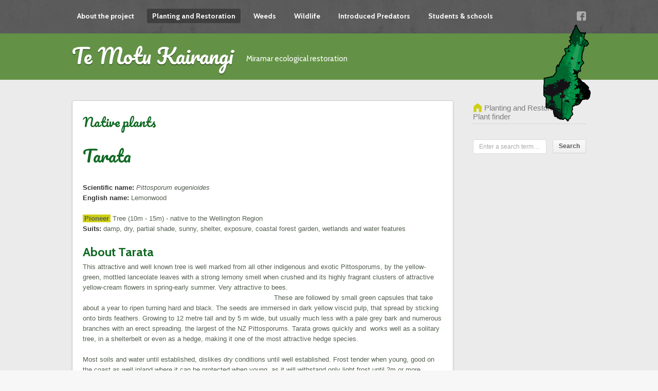

--- FILE ---
content_type: text/html
request_url: http://temotukairangi.co.nz/planting/native-plants/tarata
body_size: 17615
content:
<!DOCTYPE html>
<html lang="en">
<head>
	<!-- Global site tag (gtag.js) - Google Analytics -->
	<script async src="https://www.googletagmanager.com/gtag/js?id=UA-53915731-1"></script>
				<script src="/_themes/temotu/js/ga-cg1.js"></script>
			
	<title>
						Tarata - 
						Te Motu Kairangi - Miramar ecological restoration
			
	</title>
	
	<meta charset="utf-8" />
	<meta name="viewport" content="width=device-width, minimum-scale=1.0, maximum-scale=1.0, user-scalable=no" />
	
	<!-- Stylesheets -->
	<link href="/_themes/temotu/css/flexslider.css" rel="stylesheet">
	<link href="/_themes/temotu/css/tipsy.css" rel="stylesheet">
	<link href="/_themes/temotu/css/temotu.css" rel="stylesheet">
	<link href="/_themes/temotu/css/media.queries.css" rel="stylesheet">
	<link rel="stylesheet" href="/_themes/temotu/js/fancybox/jquery.fancybox.css" type="text/css" media="screen" />
	<link rel="stylesheet" type="text/css" href="http://fonts.googleapis.com/css?family=Pacifico|Cabin:400,700,600,500">
	
	<!-- Javascripts -->
	<script src="/_themes/temotu/js/jquery-1.7.1.min.js"></script>
	<script src="/_themes/temotu/js/html5shiv.js"></script>
	<script src="/_themes/temotu/js/jquery.tipsy.js"></script>
	<script src="/_themes/temotu/js/fancybox/jquery.fancybox.pack.js"></script>
	<script src="/_themes/temotu/js/jquery.mobilemenu.js"></script>
	<script src="/_themes/temotu/js/jquery.infieldlabel.js"></script>
	<script src="/_themes/temotu/js/jquery.quicksand.js"></script>
	<script src="/_themes/temotu/js/jquery.flexslider-min.js"></script>
	<script src="/_themes/temotu/js/advocate.js"></script>
	<!--<script type="text/javascript" src="/_themes/temotu/js/jquery.twitter.js"></script>-->
	<script>
	/**
	* Function that automatically tracks a click on an outbound link in Google Analytics,
	* using the gtags.js. Setting the transport method to 'beacon' lets the hit be sent
	* using 'navigator.sendBeacon' in browser that support it.
	* Please ensure you already have jQuery installed.
	*/
	var trackOutboundLink = function(url) {
	  gtag('event', 'click', {
	    'event_category': 'outbound',
	    'event_label': url,
	    'transport_type': 'beacon',
	    'event_callback': function(){if (target.attr('target') !== '_blank') { document.location = href;}}
	  });
	}
	jQuery(document).ready(function($) {
	   $('a[href^="http"]:not([href*="//' + location.host + '"])').on('click', function(e) {
	            trackOutboundLink($(this).attr("href")); return true;
	        });
	  });
	</script>
	
	<!-- Mailchimp -->
	<link href="//cdn-images.mailchimp.com/embedcode/classic-081711.css" rel="stylesheet" type="text/css">

</head>
<body>
	<div id="fb-root"></div>
	<script>(function(d, s, id) {
	  var js, fjs = d.getElementsByTagName(s)[0];
	  if (d.getElementById(id)) return;
	  js = d.createElement(s); js.id = id;
	  js.src = "//connect.facebook.net/en_GB/sdk.js#xfbml=1&version=v2.0";
	  fjs.parentNode.insertBefore(js, fjs);
	}(document, 'script', 'facebook-jssdk'));</script>

	<header>
		<div class="container">		
			<!-- Start Navigation -->
			<nav>
				
				<ul>
											<li >
						
						<a href="/about-the-project">About the project</a>

												<ul>						<li >
						
						<a href="/about-the-project/goal-progress-history">Goal, progress & history</a>

						
						</li>
											<li >
						
						<a href="/about-the-project/blog">Blog</a>

						
						</li>
											<li >
						
						<a href="/about-the-project/events">Events</a>

						
						</li>
											<li >
						
						<a href="/about-the-project/volunteer">Volunteer</a>

						
						</li>
											<li >
						
						<a href="/about-the-project/neighbourly-help">Neighbourly help</a>

						
						</li>
											<li >
						
						<a href="/about-the-project/local-resources">Local resources</a>

						
						</li>
											<li >
						
						<a href="/about-the-project/contact">Contact us</a>

						
						</li>
					</ul>
						
						</li>
											<li  class="current-menu-item" >
						
						<a href="/planting">Planting and Restoration</a>

												<ul>						<li >
						
						<a href="/planting/why-plant-natives">Why plant natives?</a>

						
						</li>
											<li >
						
						<a href="/planting/why-ecosourcing">Why eco-sourcing?</a>

						
						</li>
											<li  class="current-menu-item" >
						
						<a href="/planting/native-plants">Plant finder</a>

						
						</li>
											<li >
						
						<a href="/planting/best-plant-choices-for">The best native plants for... &gt;</a>

												<ul>						<li >
						
						<a href="/planting/best-plant-choices-for/coastal-forest-garden">a coastal forest garden</a>

						
						</li>
											<li >
						
						<a href="/planting/best-plant-choices-for/coastal-dune-garden">a coastal dune garden</a>

						
						</li>
											<li >
						
						<a href="/planting/best-plant-choices-for/shelter-and-hedges">shelter & hedges</a>

						
						</li>
											<li >
						
						<a href="/planting/best-plant-choices-for/ponds-wetlands-and-water-features">ponds, wetlands & water features</a>

						
						</li>
											<li >
						
						<a href="/planting/best-plant-choices-for/small-gardens-and-balconies">small gardens & balconies</a>

						
						</li>
					</ul>
						
						</li>
											<li >
						
						<a href="/planting/fruit-nectar-calendar">Fruit/Nectar calendar for native wildlife</a>

						
						</li>
											<li >
						
						<a href="/planting/planting-and-care-tips">Planting & care tips</a>

						
						</li>
					</ul>
						
						</li>
											<li >
						
						<a href="/weeding">Weeds </a>

												<ul>						<li >
						
						<a href="/weeding/what-makes-a-weed">What makes a weed?</a>

						
						</li>
											<li >
						
						<a href="/weeding/fake-native-plants-to-avoid">'Fake' native plants to avoid</a>

						
						</li>
											<li >
						
						<a href="/weeding/weeds">Weed finder</a>

						
						</li>
					</ul>
						
						</li>
											<li >
						
						<a href="/wildlife">Wildlife</a>

												<ul>						<li >
						
						<a href="/wildlife/lizards">Lizards</a>

						
						</li>
											<li >
						
						<a href="/wildlife/birds">Birds &gt;</a>

												<ul>						<li >
						
						<a href="/wildlife/birds/kereru">Kererū (Hemiphaga novaeseelandiae)</a>

						
						</li>
											<li >
						
						<a href="/wildlife/birds/little-blue-penguins">Little blue penguins</a>

						
						</li>
					</ul>
						
						</li>
											<li >
						
						<a href="/wildlife/butterflies-and-moths">Butterflies, moths and native bees</a>

						
						</li>
											<li >
						
						<a href="/wildlife/native-bees-and-wasps">Peripatus, spiders and other invertebrates.</a>

						
						</li>
					</ul>
						
						</li>
											<li >
						
						<a href="/pests">Introduced Predators</a>

												<ul>						<li >
						
						<a href="/pests/mammalian-pest-control">Mammalian predator control</a>

						
						</li>
											<li >
						
						<a href="/pests/cats-and-dogs">Cats & dogs</a>

						
						</li>
											<li >
						
						<a href="/pests/non-native-birds">Non-native birds</a>

						
						</li>
											<li >
						
						<a href="/pests/wasps">Wasps</a>

						
						</li>
					</ul>
						
						</li>
											<li >
						
						<a href="/kids-and-schools">Students & schools</a>

												<ul>						<li >
						
						<a href="/kids-and-schools/build-your-own-tracking-tunnel">Build your own weta hotel and motel</a>

						
						</li>
											<li >
						
						<a href="/kids-and-schools/school-resources">School resources &gt;</a>

												<ul>						<li >
						
						<a href="/kids-and-schools/school-resources/invite-us-over">Invite us over</a>

						
						</li>
											<li >
						
						<a href="/kids-and-schools/school-resources/5-great-eco-restoration-activities-for-kids">5 great eco-restoration activities for kids</a>

						
						</li>
					</ul>
						
						</li>
					</ul>
						
						</li>
					

				</ul>
			</nav>
			<!-- End Navigation -->
			
			<!-- Start Social  -->
			<aside>
				<ul class="social icon">
					<li><a href="https://www.facebook.com/TeMotuKairangi" target="_blank" title="Facebook">v</a></li>
				</ul>
			</aside>
			<!-- End Social  -->
		</div>		
	</header>

	

	<section class="page_heading ">
		
		<div class="logo container">
			<div class="logo-wrapper"><img src="/_themes/temotu/img/logo.png" alt="logo" class="logo-img"/></div>
			<div style="clear: both;"></div>
			<a href="/">Te Motu Kairangi</a>			
			<span class="tagline">Miramar ecological restoration</span>
		</div>
	</section>

	<div  class="page_wrapper">
		<section class="container">

			<!-- start page content -->

			<script>
	$(document).ready(function() {
	    $('.fancybox').fancybox({
		    helpers : {
		        title: {
		            type: 'inside'
		        }
		    }
		});
	});
</script>

<div id="plant" class="page with_sidebar">
	<div class="post">
		
		<h2><a href="/planting/native-plants">Native plants</a></h2>

		<article>
			<h1>Tarata</h1>

			<div class="img-wrapper">

				
				
			</div>
			<div class="cleartarget"></div>

			<p><b>Scientific name:</b> <em>Pittosporum eugenioides</em><br/>
								 <b>English name:</b> Lemonwood<br/>							</p>
			<p><span class="highlighted">Pioneer</span> 
				Tree
																					(10m - 15m)															
			 - native to the Wellington Region <br/>
			<b>Suits:</b> damp, dry, partial shade, sunny, shelter, exposure, coastal forest garden, wetlands and water features</p>
			
							<h3>About Tarata</h3>
				<p>This attractive and well known tree is well marked from all other indigenous and exotic Pittosporums, by the yellow-green, mottled lanceolate leaves with a strong lemony smell when crushed and its highly fragrant clusters of attractive yellow-cream flowers in spring-early summer. Very attractive to bees.&nbsp; &nbsp;&nbsp;&nbsp;&nbsp;&nbsp;&nbsp;&nbsp;&nbsp;&nbsp;&nbsp;&nbsp;&nbsp;&nbsp;&nbsp;&nbsp;&nbsp;&nbsp;&nbsp;&nbsp;&nbsp;&nbsp;&nbsp;&nbsp;&nbsp;&nbsp;&nbsp;&nbsp;&nbsp;&nbsp;&nbsp;&nbsp;&nbsp;&nbsp;&nbsp;&nbsp;&nbsp;&nbsp;&nbsp;&nbsp;&nbsp;&nbsp;&nbsp;&nbsp;&nbsp;&nbsp;&nbsp;&nbsp;&nbsp;&nbsp;&nbsp;&nbsp;&nbsp;&nbsp;&nbsp;&nbsp;&nbsp;&nbsp;&nbsp;&nbsp;&nbsp;&nbsp;&nbsp;&nbsp;&nbsp;&nbsp;&nbsp;&nbsp;&nbsp;&nbsp;&nbsp;&nbsp;&nbsp;&nbsp;&nbsp;&nbsp;&nbsp;&nbsp;&nbsp;&nbsp;&nbsp;&nbsp;&nbsp;&nbsp;&nbsp;&nbsp;&nbsp;&nbsp;&nbsp;&nbsp;&nbsp;&nbsp;&nbsp; These are followed by small green capsules that take about a year to ripen turning hard and black. The seeds are immersed in dark yellow viscid pulp, that spread by sticking onto birds feathers. Growing to 12 metre tall and by 5&nbsp;m wide, but usually much less with a pale grey bark and numerous branches with an erect spreading. the largest of the NZ Pittosporums. Tarata grows quickly and&nbsp; works well as a solitary tree, in a shelterbelt or even as a hedge, making it one of the most attractive hedge species.</p>

<p>Most soils and water until established, dislikes dry conditions until well established. Frost tender when young, good on the coast as well inland where it can be protected when young, as it will withstand only light frost until 2m or more. Tarata proves more vigorous in moist coastal air with regular water. On the immediate coast it is an excellent problem solver for windy conditions and salt air. IN the wild its a common tree of regenerating and mature forest in coastal to montane situations.</p>

<p>A great tree for every garden.</p>
			
							<h3>Provides for birds</h3>

				<table summary="Colours" class="birdfood key">
				    <thead>
				        <tr>
				            <th>&nbsp;</th>
				            <th>Nectar</th>
				            <th>Fruit</th>
				            <th>Seeds</th>
				        </tr>
				    </thead> 
				    <tbody>
				        <tr>
				            <th>Key</th>
				            <td class="bf-n">.</td>
				            <td class="bf-f">.</td>
				            <td class="bf-s">.</td>
				        </tr>
				    </tbody>
				</table>
				<br/>
				<div class="table-wrapper">
					<table summary="Calendar of nectar, seeds and fruit" class="birdfood">
					    <thead>
					        <tr>
					            <th>Jan</th>
					            <th>Feb</th>
					            <th>Mar</th>
					            <th>Apr</th>
					            <th>May</th>
					            <th>Jun</th>
					            <th>Jul</th>
					            <th>Aug</th>
					            <th>Sep</th>
					            <th>Oct</th>
					            <th>Nov</th>
					            <th>Dec</th>
					        </tr>
					    </thead> 
					    <tbody>
					        <tr>
					            <td class= "bf-">&nbsp;</td><td class= "bf-">&nbsp;</td><td class= "bf-fs">&nbsp;</td><td class= "bf-fs">&nbsp;</td><td class= "bf-fs">&nbsp;</td><td class= "bf-fs">&nbsp;</td><td class= "bf-">&nbsp;</td><td class= "bf-">&nbsp;</td><td class= "bf-">&nbsp;</td><td class= "bf-n">&nbsp;</td><td class= "bf-n">&nbsp;</td><td class= "bf-n">&nbsp;</td>
					        </tr>
					    </tbody>
					</table>
				</div>
				
				<div class="clear"/>
				<p>Read more about <a href="/wildlife/birds">gardening for birds</a> or see full <a href="/planting/fruit-nectar-calendar">nectar calendar</a>.</p>
													<p><a href="http://www.nzpcn.org.nz/flora_details.aspx?ID=1135" alt="Details on New Zealand Plant Conservation Network Website" class="button green">More detail<br/> NZPCN.org.nz</a></p>
					
		</article>
	</div>

</div>
<!-- Start Sidebar -->
<aside>
	
	<div id="sidebar">

		
				
			
		<div class="widget">
		
		 
			
			
				
					<h5><a href="/"><span class="icon general">m</span></a>
								                  <a href="/planting">Planting and Restoration</a><br/>
			            			                  <a href="/planting/native-plants">Plant finder</a><br/>
			            
					</h5>

					<nav class="sub-nav">
						<div class="recent_posts">
							<ul>
							
							</ul>
						</div>
					</nav>

				
			 

		

		</div>
	

					
		
		<div class="widget widget_search" id="search-2">
			<p>	
				<label for="s">Enter a search term&#8230;</label>
		        <input type="text" id="s" class="text_field" name="s" value="">
				<input type="submit" value="Search" id="searchsubmit" name="searchsubmit" class="button white">
			</p>
		</div>

		<div class="widget">
			
		</div>	
	</div>
</aside>
<!-- End Sidebar --> 
			
			<!-- end page content -->

		</section>
	</div>

	<footer>
		<div class="container">
			<div class="widget one_fourth">
				<h2 class="logo"><a href="/">Te Motu Kairangi</a></h2>
				<p><a href="/">Miramar ecological restoration</a></p>
									<div class="fb-like-box" data-href="https://www.facebook.com/TeMotuKairangi" data-width="235" data-height="90" data-colorscheme="light" data-show-faces="false" data-header="false" data-stream="false" data-show-border="false"></div>
							</div>
			<div class="widget one_fourth">
				<h5>Recieve our newsletters</h5>
								
				<!-- Begin MailChimp Signup Form -->
<div id="mc_embed_signup">
<form action="//temotukairangi.us8.list-manage.com/subscribe/post?u=50b13fbc1666e3f67d03e95fa&amp;id=e2ccd61de5" method="post" id="mc-embedded-subscribe-form" name="mc-embedded-subscribe-form" class="validate" target="_blank" novalidate>
<div class="mc-field-group">
	<label for="mce-EMAIL">Email address*
</label>
	<input type="email" value="" name="EMAIL" class="required email" id="mce-EMAIL">
</div>
<div class="mc-field-group">
	<label for="mce-FNAME">First name </label>
	<input type="text" value="" name="FNAME" class="" id="mce-FNAME">
</div>
<div class="mc-field-group">
	<label for="mce-LNAME">Last name </label>
	<input type="text" value="" name="LNAME" class="" id="mce-LNAME">
</div>
	<div id="mce-responses" class="clear">
		<div class="response" id="mce-error-response" style="display:none"></div>
		<div class="response" id="mce-success-response" style="display:none"></div>
	</div>    <!-- real people should not fill this in and expect good things - do not remove this or risk form bot signups-->
    <div style="position: absolute; left: -5000px;"><input type="text" name="b_50b13fbc1666e3f67d03e95fa_e2ccd61de5" tabindex="-1" value=""></div>
    <div class="clear"><input type="submit" value="Subscribe" name="subscribe" id="mc-embedded-subscribe" class="button"></div>
</form>
</div>
<script type='text/javascript' src='//s3.amazonaws.com/downloads.mailchimp.com/js/mc-validate.js'></script>
<script type='text/javascript'>
(function($) {
window.fnames = new Array(); window.ftypes = new Array();fnames[0]='EMAIL';ftypes[0]='email';fnames[1]='FNAME';ftypes[1]='text';fnames[2]='LNAME';ftypes[2]='text';
}(jQuery));
var $mcj = jQuery.noConflict(true);
</script>
<!--End mc_embed_signup-->

			</div>
			<div class="widget one_fourth">
				<h5>Location</h5>
				<div class="location_widget">
					<p><span class="icon general">h</span> <a href="/about-the-project/contact">Contact us</a></p>
					<p>
						Miramar Peninsula <br/>
						Wellington <br/>
						New Zealand
					</p>
				</div>
				
			</div>
			<div class="widget one_fourth column_last">
				<h5>Final thought</h5>
				<p>Help birds spread native seeds, not weeds.</p>
				
			</div>
			<div class="copy">
				<p>This website was made by <a href="https://www.linkedin.com/in/lauren-schaer/"); return false;">Lauren Schaer</a>.</p>
			</div>
		</div>
	</footer>
	
</body>
</html>

--- FILE ---
content_type: text/css
request_url: http://temotukairangi.co.nz/_themes/temotu/css/temotu.css
body_size: 47983
content:

/*-----------------------------------------------------------------------------------

	Theme Name: Advoacte
	Author: Two2Twelve Themes
	Author URI: http://themes.two2twelve.com
	Version: 1.1
	
	Stylesheet: Base

	0.	CSS Reset 
	1.	Global (body, page sructure, common classes)
	2.  Header and Navigation
	3.  Homepage
	4.  Blog
	5.  Gallery
	6.  Contact
	7.  Donate
	8.  Widgets
	9.  Footer
	10. Typography
	11. Buttons
	12. Lists
	13. Forms
	14. Icons
	15. Events List
	16. Event Description
	17. About

---------------------------------------------*/
* { margin: 0; padding: 0; }

/* -------------- layout ------------------------------*/
.margin-bottom {
	margin-bottom: 30px;
}
div#related {
	margin-top: 30px;
}

/* Images */
img.fig {
	margin-bottom: -6px !important;
}
div.edited figure img {
	margin-bottom: -6px !important;
}
figure { 
	display: table; 
	text-align: center;
	margin: 0px auto;
	margin-bottom: 20px;
}
figcaption { 
	display: table-caption; 
	caption-side: bottom; 
	background-color: #ced012;
	padding: 8px;
	-webkit-border-radius: 3px;
	-moz-border-radius: 3px;
	border-radius: 3px;
}


.float-right {
	float: right;
}
.float-left {
	float: left;
}
/*--------------------------------------------
1. Global
---------------------------------------------*/
body {
	font-size: 13px;
	font-family: "Helvetica Neue", helvetica, sans-serif;
	background: #f7f7f7;
	color: #556052;
}
body ul {
	list-style: none;
}
hr {
	margin : 1em 0;
}
article ul {
	list-style: disc outside none;
	color: #556052;
	margin-left: 5px;
    margin-right: 0px;
    padding-left: 10px;
    padding-right: 0px;
    line-height: 20px;
	margin-bottom: 20px;
}
article p {
	margin-bottom: 20px;
}
.fig-credit {
	font-size: 10px;
	float: right;
}




.container {
	width: 1000px;
	margin: 0 auto;
}
	.container .page {
		border: 1px solid #c8c9c9;
		-webkit-border-radius: 4px;
		-moz-border-radius: 4px;
		border-radius: 4px;
		-webkit-box-shadow: 0px 3px 4px rgba(0,0,0,0.08);
		-moz-box-shadow: 0px 3px 4px rgba(0,0,0,0.08);
		box-shadow: 0px 3px 4px rgba(0,0,0,0.08);
		background: #fff;
		padding: 20px;
		overflow: hidden;
	}
section.page_heading {
	background: #639246;
	width: 100%;
	height: 90px;
}
	section.page_heading.home {
		position: absolute;
		top: 65px;
		height: 360px;
	}
	section.page_heading .logo {
		padding-top: 8px;
		/*overflow: hidden;*/
	}
		section.page_heading .logo a {
			font-size: 40px;
			font-family: 'Pacifico';
			text-shadow: 0px 2px rgba(0,0,0,0.36);
			color: #fff;
			text-decoration: none;
			float: left;
			margin-right: 25px;
		}
		section.page_heading .logo .tagline {
			font-family: 'Cabin';
			font-size: 15px;
			color: #fff;
			display: inline-block;
			margin-top: 32px;
		}
/* Page Layouts */
div.page_wrapper {
	background: #ebebeb;
	padding: 40px 0px 40px 0px;
	overflow: hidden;
}
	div.page_wrapper .with_sidebar {
		width: 700px;
		float: left;
	}
	div.page_wrapper aside {
		float: right;
		width: 220px;
	}
	/* Sub Heading */
	div.sub_heading,
	div.box_heading {
		text-align: center;
		position: relative;
		margin-bottom: 30px;
	}
	div.box_heading { text-align: left; }
		div.sub_heading h2,
		div.box_heading h2 {
			position: relative;
			z-index: 2;
			background: #fff;
			display: inline;
			padding: 0px 15px 0px 15px;
		}
		div.box_heading h2 { padding-left: 0px; }
		div.sub_heading span.line,
		div.box_heading span.line {
			background: #f1eeea;
			display: block;
			height: 3px;
			width: 100%;
			position: absolute;
			z-index: 1;
			top: 25px;
		}
/*--------------------------------------------
2. Header and Navigation
---------------------------------------------*/
header {
	background: url('/_themes/temotu/img/header.png') repeat-x;
	height: 65px;
}
	header .select-menu { display: none; }
	header nav {
		float: left;
		height: 65px;
	}
		header nav ul {
			list-style: none;
			padding-top: 22px;
		}
			header nav ul li {
				float: left;
				margin-right: 15px;
				position: relative;
			}
				header nav ul li a {
					font-family: 'Cabin', sans-serif;
					color: #fff;
					text-decoration: none;
					font-size: 14px;
					font-weight: bold;
					padding: 5px 10px 5px 10px;
					-webkit-border-radius: 3px;
					-moz-border-radius: 3px;
					border-radius: 3px;
				}
				header nav ul li a:hover { background: rgba(0,0,0,0.15); }
				header nav ul li.current-menu-item > a { background: rgba(0,0,0,0.30); }
		/* Sub Nav */
		header nav ul li ul{
			list-style: none;
			position: absolute;
			z-index: 999999;
			top: 20px;
			left: 0;
			width: 160px;
			text-align: left;
			border-top: none;
			padding: 23px 0px 5px 0px;
			display: none;
			margin: 0;
		}
			header nav ul li ul li {
				display: block;
				width: 100%;
				margin-bottom: 0px;
				padding-bottom: 0px;
				padding: 2px 15px 2px 15px;
				background: #000;
				background: rgba(0,0,0,0.85);
			}
			header nav ul li ul li a{
				display: block;
				padding: 8px 0px 8px 0px;
				font-size: 12px;
				font-weight: normal;
				color: #fff;
				font-family: "Helvetica Neue", helvetica, sans-serif;
				-webkit-border-radius: 0px;
				-moz-border-radius: 0px;
				border-radius: 0px;
			}
			header nav ul li ul li.current-menu-item > a,
			header nav ul li ul li.current-menu-item ul li.current-menu-item > a {
				background: none;
				border-top: none;
				border-left: none;
				border-right: none;
				border-color: #ddd;
				box-shadow: none;
				color: #c0c0c0;
			}
				header nav ul li ul li a:hover {
					background: none;
					text-decoration: underline;
				}
		header nav ul li ul li ul {
			left: 190px;
			top: 0;
			padding-top: 0;
			display: none;
		}
	header aside {
		float: right;
		padding-top: 22px;
	}
	header nav select {
		float: right;
		margin: 17px 10px 0px 0px;
	  -webkit-appearance: button;
	  -webkit-border-radius: 2px;
	  -webkit-padding-end: 20px;
	  -webkit-padding-start: 2px;
	  -webkit-user-select: none;
	  background-image: url("/_themes/temotu/img/select-arrow.png"), 
	  -webkit-linear-gradient(#FAFAFA, #F4F4F4 40%, #E5E5E5);
	  background-position: center right;
	  background-repeat: no-repeat;
	  border: 1px solid #ccc;
	  color: #555;
		font-size: 13px;
	  padding: 3px 3px 3px 5px;
		width: 115px;
		-webkit-border-radius: 3px;
		-moz-border-radius: 3px;
		border-radius: 3px;
	}

/*--------------------------------------------
3. Homepage
---------------------------------------------*/
div#home { padding-top: 0; }
	div#home .page {
		position: relative;
		z-index: 2;
		margin-top: 90px;
	}
div.flexslider-container {
	margin-bottom: 15px;
	position: relative;
}
	.flexslider b { color: #fff; }
	/* Direction Nav */
	.flex-direction-nav {  }
	.flex-direction-nav li a { 
		font-family: "FoundationIconsGeneralEnclosed"; 
		width: auto; height: auto; 
		font-size: 35px;
		color: #000;
		color: rgba(0,0,0,0.8);
		text-shadow: 0px 0px rgba(255,255,255,0.15);
		text-decoration: none;
	  top: 40%; text-indent: 0px;
		-moz-transition: all 0.3s ease-in-out 0s;
		opacity: 0;
		filter: alpha(opacity=0);
	}
	.flex-direction-nav li .next { right: -25px; }
	div.flexslider-container:hover .flex-direction-nav li .next{ right: 25px; }
	.flex-direction-nav li .prev { left: -25px; }
	div.flexslider-container:hover .flex-direction-nav li .prev{ left: 25px; }
	div.flexslider-container:hover .flex-direction-nav li .next,
	div.flexslider-container:hover .flex-direction-nav li .prev {
		opacity: 0.7 !important;
		filter: alpha(opacity=70) !important;
	}
	div.flexslider-container:hover .flex-direction-nav li .next:hover,
	div.flexslider-container:hover .flex-direction-nav li .prev:hover {
		opacity: 1 !important;
	}
	.flex-caption { background: rgba(0,0,0,0.6); }
	span.color {
		color: #db9a6a;
	}
	div#revolution_wrap {
		overflow: hidden;
	}
	div#description {
		float: left;
		width: 330px;
		padding-right: 30px;
	}
		div#description h3,
		div#description p { margin-bottom: 15px; }
	div#actions {
		float: right;
		width: 555px;	
	}
		div#actions span.icon {
			margin-right: 12px;
			font-size: 28px;
			float: left;
		}
		div#actions .box_heading { margin-bottom: 10px; }
		div#actions h4 { padding-top: 10px; }
		div#actions .one_half { margin-bottom: 15px; }
	/* Donate Button */
	div.framed_box {
		overflow: hidden;
		padding: 20px 15px 20px 15px;
		border: 1px solid #e5e5e5;
		background: #f8f8f6;
		-webkit-border-radius: 4px;
		-moz-border-radius: 4px;
		border-radius: 4px;
		position: relative;
	}
	div#help { margin-bottom: 30px; }
	div#help span.icon {
		margin-right: 15px;
		font-size: 38px;
		margin-top: -5px;
		float: left;
	}
	div#help .text {
		margin-left: 60px;
	}
		div#help .text h3 { margin-bottom: 5px; }
	div#help .donate_button {
		position: absolute;
		right: 20px;
		top: 20px;
	}
	/* 3 Columns */
	div#items {
		clear: both;
		overflow: hidden;
	}
		div#items div.box_heading {
			margin-bottom: 15px;
		}
		div#items h5 {
			margin-bottom: 5px;
			font-weight: bold;
		}
		div#items .one_third { margin-bottom: 0; }
	/* News */
	div.events ul { list-style: none }
	div.news ul li {
		margin-bottom: 15px;
		padding-bottom: 15px;
		border-bottom: 1px solid #e1e1e1;
	}
	div.news ul li:last-child {
		border-bottom: none;
	}
	/* Events */
	div.events ul { list-style: none; }
		div.events ul li {
			padding-bottom: 10px;
			border-bottom: 1px solid #e1e1e1;
			margin-bottom: 10px;
		}
		div.events ul li .date {
			width: 40px;
			height: 33px;
			padding-top: 7px;
			background: #ced012;
			color: #fff;
			-webkit-border-radius: 5px;
			-moz-border-radius: 5px;
			border-radius: 5px;
			text-align: center;
			margin-right: 10px;	
			font-size: 12px;	
			float: left;
			font-family: 'Cabin';
			line-height: 13px;
		}
			div.events ul li .date span {
				font-size: 18px;
				font-weight: bold;	
			}
		div.events ul li .details {
			margin-left: 50px;
		}
			div.events ul li .details a{
				display: block;
				color: #413b31;
			}
	/* Sponsors */
	div#sponsors ul {
		overflow: hidden;
		background: #f9f9f9;
		border: 1px solid #e1e1e1;
		-webkit-border-radius: 3px;
		-moz-border-radius: 3px;
		border-radius: 3px;
	}
		div#sponsors ul li {
			display: inline;
			float: left;
			padding: 5px 8px 5px 9px;
			border-right: 1px solid #e1e1e1;
			border-bottom: 1px solid #e1e1e1;
		}
			div#sponsors ul li img {
				margin: 0;
			}
		div#sponsors ul li.last {
			border-right: none;
		}
		div#sponsors ul li.bottom {
			border-bottom: none;
		}
/*--------------------------------------------
4. Blog
---------------------------------------------*/
div.post {
	overflow: hidden;
	margin-bottom: 40px;
}	
	div.post h3 {
		margin-bottom: 5px;	
	}
		div.post h3 a {
			text-decoration: none;
		}	
		div.post h3 a:hover { text-decoration: underline; }
	div.post .meta {
		font-size: 12px;
		color: #a3a3a3;
		line-height: 18px;
		margin-bottom: 15px;
	}
	div.post .meta a { color: #a3a3a3; }
	div.post .meta a:hover { text-decoration: none; }
	div.post .meta .icon {
		font-size: 11px;
		color: #a3a3a3;
		padding-right: 4px;
		position: relative;
		top: -1px;
	}
	div.post .meta span.date,
	div.post .meta span.comments { margin-right: 15px; }
		div.post span a {
			text-decoration: none;
		}
		div.post span a:hover {
			color: #0f0f0f;
		}		
	div#search-2 {
		overflow: hidden;
	}	
	div#search-2 #s {
		float: left;
		width: 55%;
	}
	div#search-2 #searchsubmit {
		float: right;
	}
					
/* Comments */
div#comments {
	clear: both;
}
div#comments h4 { margin-bottom: 15px; }
div#comments ol {
	list-style: none;
}
	div#comments ol li { overflow: hidden; }
	div#comments ol li img {
		float: left;
		width: 62px;
		background: #F5F5F5;
		border: 1px solid #dbdbdb;
		-webkit-border-radius: 6px;
		-moz-border-radius: 6px;
		border-radius: 6px;

	}
	div#comments ol li .comment {
		margin-left: 80px;
	}
	div#comments ol li .comment,
	div#comments #commentform {
		padding: 20px 20px 20px 20px;
		background: #f3f3f3;
		border-radius: 5px;
		-moz-border-radius: 5px;
		-webkit-border-radius: 5px;	
		margin-bottom: 27px;
		position: relative;
	}
		div#comments ol li .comment h5,
		div#comments ol li .comment h5 a {
			margin-bottom: 15px;
			font-size: 14px;
			color: #444;
			text-decoration: none;
			font-family: "Helvetica Neue", helvetica, sans-serif;
			font-weight: bold;
		}
			div#comments ol li .comment h5 a:hover { text-decoration: underline; }
		div#comments ol li .comment span.date {
			position: absolute;
			top: 22px;
			right: 20px;
			font-size: 11px;
			color: #868686;
			font-weight: normal;
		}	
		div#comments ol li .comment p {
			color: #676767;
			margin-bottom: 10px;
		}
		div#comments ol li .comment a.comment-reply-link {
			display: block;
			text-align: right;
			font-size: 12px;
			text-decoration: underline;
			color: #555;
			font-weight: bold;
		}
			div#comments ol li .comment a.comment-reply-link:hover { text-decoration: none; }
div#comments ol li ol.children {		
	margin-left: 80px;
}
	div#comments ol li ol.children li ol.children{	
		margin-left: 80px;
	}
		div#comments ol li ol.children li ol.children li ol.children{	
			margin-left: 80px;
		}
/* Comment Form */
div#comments #commentform {
}
	div#comments #commentform a { color: #A3A3A3; }
		div#comments #commentform a:hover { text-decoration: none; }
	div#comments #commentform p.comment-notes { display: none; }
	div#comments #commentform .required{ display: none; }
	div#comments #commentform label {
		font-size: 13px;
		color: #999;
		display: block;
		margin-bottom: 8px;
		left: 10px !important;
	}
	div#comments #commentform #email,
	div#comments #commentform #author,
	div#comments #commentform #url,
	div#comments #commentform #comment {
		padding: 8px;
		width: 237px;
		border: 1px solid #ccc;
		border-radius: 6px;
		-moz-border-radius: 6px;
		-webkit-border-radius: 6px;
		color: #444;
		font-size: 13px;
	}
	div#comments #commentform #comment {
		width: 98%; 
		height: 120px; 
		color: #444; 
		font-family: "Helvetica Neue", helvetica, sans-serif; 
		font-size: 13px;
	}
		div#comments #commentform input:focus{
			box-shadow: inset 0px 0px 4px #ccc;
			outline: none;
		}
	div#comments #commentform p {
		margin-bottom: 10px;
	}
		div#comments #commentform p.form-submit { margin: 0; }
	div#comments #commentform #submit {
		margin: 10px 0px 0px 0px;
	}
/* Pagination */
div.pagination a {
	font-size: 12px;
}
	div.pagination a:hover { text-decoration: none; }
/*--------------------------------------------
5. Gallery
---------------------------------------------*/
div#gallery ul.gallery_thumbnails { overflow: hidden; width: 1020px; }
div#gallery.with_sidebar ul.gallery_thumbnails { overflow: hidden; width: 710px; }
div#gallery ul.gallery_thumbnails li {
	float: left;
	display: block;
	position: relative;
}
	div#gallery ul.gallery_thumbnails li a{ display: block; position: relative; }
div#gallery ul.gallery_thumbnails li {
	margin-right: 10px;
	margin-bottom: 7px;
}	
	/* 2 Columns */
		div#gallery ul.gallery_thumbnails.two_column li img {
			width: 470px;
			height: 332px;
		}
	/* 3 Columns */
		div#gallery ul.gallery_thumbnails.three_column li img {
			width: 310px;
			height: 219px;
		}
	/* 4 Columns */
		div#gallery ul.gallery_thumbnails.four_column li img {
			width: 230px;
			height: 162px;
		}
	/* 2 Columns Sidebar */
	div#gallery.with_sidebar ul.gallery_thumbnails.two_column li img {
		width: 345px;
		height: 244px;
	}
	/* 3 Columns Sidebar */
	div#gallery.with_sidebar ul.gallery_thumbnails.three_column li img {
		width: 226px;
		height: 160px;
	}
	/* 4 Columns Sidebar */
	div#gallery.with_sidebar ul.gallery_thumbnails.four_column li img {
		width: 167px;
		height: 118px;
	}
div#gallery ul.gallery_thumbnails.two_column li.last,		
div#gallery ul.gallery_thumbnails.three_column li.last,
div#gallery ul.gallery_thumbnails.four_column li.last { 
	margin-right: 0;
}
/* Gallery Filters */
ul.filter_list {
	list-style: none;
	overflow: hidden;
	margin-bottom: 25px;
}
	ul.filter_list li {
		float: left;
		margin-right: 10px;
	}
		ul.filter_list li a {
			text-decoration: none;
			padding: 3px 8px 3px 8px;
			-webkit-border-radius: 3px;
			-moz-border-radius: 3px;
			border-radius: 3px;
			border: 1px solid transparent;
			display: block;
			font-size: 12px;
			color: #999;
			-webkit-transition:color 0.2s ease-in;  
	    -moz-transition:color 0.2s ease-in;  
	    -o-transition:color 0.2s ease-in;  
	    transition:color 0.2s ease-in;
		}
			ul.filter_list li a:hover { color: #444; }
		ul.filter_list li.current a {
			background: #f7f7f7;
			border: 1px solid #dadada;
			font-weight: bold;
		}
/* Gallery Hover */
ul li div.hover{
	background: #333 url('../images/zoom.png') no-repeat center center;
	background: rgba(0,0,0,0.6) url('../images/zoom.png') no-repeat center center;
	position: absolute;
	top: 0px;
	left: 0px;
	width: 100%;
	height: 99%;
	display: none;
	cursor: pointer;
}
	ul li.video div.hover { 
		background: #333 url('../images/play.png') no-repeat center center;
		background: rgba(0,0,0,0.6) url('../images/play.png') no-repeat center center;
	}
/*--------------------------------------------
6. Contact
---------------------------------------------*/
div#contact input,
div#contact select,
div#contact textarea { background: #f9f9f9; }
div#contact input:focus,
div#contact select:focus,
div#contact textarea:focus { background: #fff; }
div#contact p { margin-bottom: 25px; }
	div#contact div.row {
		overflow: hidden;
		clear: both;
		width: 715px;
	}
		div#contact div.row input,
		div#contact div.row select { width: 315px; }
		div#contact div.row p {
			width: 340px;
			float: left;
			margin-right: 15px;
		}
		div#contact div.row select { width: 340px; }
		div#contact textarea { width: 96%; height: 200px; } 
		div#contact .button { float: right; }
	div#contact .error {
		border-color: #E01C46;
	}
	div#contact .validation,
	div#contact .success {
		font-size: 12px;
		margin-bottom: 20px;
	}
		div#contact .validation p  { color: #e01c46; }
		div#contact .success p	    { color: #65cf82; }
	div#location {
		clear: both;
		overflow: hidden;
	}
	div#location div.map {
		clear: both;
		overflow: hidden;
		float: left;
		width: 438px;
		height: 194px;
		padding: 5px;
		background: #f4f3ed;
		border-radius: 6px;
		-moz-border-radius: 6px;
		-webkit-border-radius: 6px;
		margin-right: 30px;
	}	
	div#location .icon {
		font-size: 13px;
		padding-right: 4px;
	}
	div#location div.one_fourth h4{
		margin-bottom: 15px;
	}
		div#location div.one_fourth p {
			margin-bottom: 15px;
		}
/*--------------------------------------------
7. Donate
---------------------------------------------*/
div#donate h1 {
	margin-bottom: 26px;
}
div#donate .framed_box {
	overflow: hidden;
	padding: 15px 0 0px 30px;
	text-align: center;
}
		div#donate .framed_box span {
			color: #777;
			font-size: 15px;
		}
		div#donate .framed_box h3 {
			font-size: 50px;
		}
		div#donate .framed_box div {
			border-right: 1px solid #ddd;
			-webkit-box-sizing: border-box; /* Safari/Chrome, other WebKit */
			-moz-box-sizing: border-box;    /* Firefox, other Gecko */
			box-sizing: border-box;
			margin-right: 0;
			margin-right: 4%;
			padding-right: 4%;
			margin-bottom: 20px;
		}
		div#donate .framed_box div:last-child { border: none; }
div#donation_level {
	margin-top: 40px;		
}		
div#donation_level div.box_heading {
	margin-bottom: 18px;
}
	div#donation_level p {
		float: left;
		width: 168px;
	}
	div#donation_level ul.amount {
		float: right;
		overflow: hidden;
		margin-bottom: 40px;
	}
		div#donation_level ul.amount li {
			display: inline;
			float: left;
		}
		div#donation_level ul.amount li a {
			text-decoration: none;
			display: block;
			width: 77px;
			height: 60px;
			border: 4px solid #fff;
			color: #fff;
			margin-right: 15px;
			font-size: 15px;
			text-align: center;
			padding-top: 10px;				
			-webkit-border-radius: 8px;
			-moz-border-radius: 8px;
			border-radius: 8px;
			text-shadow: 0px 1px #555;
		}
		div#donation_level ul.amount li a h3 {
			color: #fff;
		}
		div#donation_level ul.amount li a:hover {
			border: 4px solid #d3d3d3;
		}
		div#donation_level ul.amount li a.color_1 {
			background: #8a9848;
		}
		div#donation_level ul.amount li a.color_2 {
			background: #c7a848;
		}
		div#donation_level ul.amount li a.color_3 {
			background: #d17938;
		}
		div#donation_level ul.amount li a.color_4 {
			background: #826a43;
		}
		div#donation_level ul.amount li a.color_5 {
			background: #48987f;
		}
div#donate div#actions { width: auto; }
/*--------------------------------------------
8. Widgets
---------------------------------------------*/
div.widget { }
	div.widget h5 {
		border-bottom: 1px dashed #c9c9c9;
		padding-bottom: 5px;
		margin-bottom: 15px;
	}
	div.widget .logo { font-size: 28px; color: #7f7f7f; margin-bottom: 10px; }
	div.widget a { color: #7d7d7d; }
	aside div.widget {
		clear: both;
		margin-bottom: 30px;
	}
	/* Twitter */
	div.twitter_stream { }
		div.twitter_stream ul {
			list-style: none;
		}
			div.twitter_stream ul li {
				color: #9b9b9b;
				margin-bottom: 20px;
				font-size: 12px;
				line-height: 18px;
			}
				div.twitter_stream ul li .icon {
					color: #4ad8f2;
					float: left;
				}
				div.twitter_stream ul li .tweet_details {
					margin-left: 28px;
				}
				div.twitter_stream ul li .tweet_time { font-size: 11px; display: block; }
					div.twitter_stream ul li .tweet_time a {
						color: #aaa;
						text-decoration: none;
					}
	/* Newsletter */
	div.widget form p {
		margin-bottom: 12px;
	}
	div.widget input[type="text"], 
	div.widget input[type="email"] {
		width: 90%;
		padding: 6px 10px 6px 10px;
		font-size: 12px;
	}
	div.widget form label, div#search-2 label { 
		top: 4px !important; 
		left: 12px !important; 
		font-size: 12px;
	}
	/* Location */
	div.location_widget p{
		margin-bottom: 15px;
		line-height: 22px;
	}
		div.location_widget .icon {
			font-size: 13px;
			padding-right: 4px;
		}
	/* Categories */
	div.widget div.widget_categories ul {
		overflow: hidden;
	}	
		div.widget div.widget_categories ul li {
			display: block;
			float: left;
			width: 100%;
			margin-bottom: 5px;
		}
			div.widget div.widget_categories ul li a {
				display: block;
				float: left;
				text-decoration: underline;
				width: 100%;
			}
				div.widget div.widget_categories ul li a:hover { color: #333; }
			div.widget div.widget_categories ul li span {
				float: right;
				padding: 3px 5px;
				text-decoration: none;
				color: #fff;
				background: #d7d7d7;
				-webkit-border-radius: 3px;
				-moz-border-radius: 3px;
				border-radius: 3px;				
			}
				div.widget div.widget_categories ul li a:hover span {
					background: #bbb;
				}
	/* Recent Posts */
	div.widget div.recent_posts ul li {
		margin-bottom: 5px;
	}
		div.widget div.recent_posts ul li h4 a{
			font-size: 15px;
			color: #444;
			text-decoration: none;
			margin-bottom: 5px;
			display: block;
			font-weight: bold;
		}
			div.widget div.recent_posts ul li h4 a:hover { text-decoration: underline; }
		div.widget div.recent_posts ul li p {
			font-size: 11px;
			line-height: 16px;
		}
	/* Video */
	div.widget div.video iframe{
		padding: 5px;
		text-align: center;
		border: 1px solid #bebfc;
		-webkit-border-radius: 3px;
		-moz-border-radius: 3px;
		border-radius: 3px;
		background: #fff;
		margin-bottom: 8px;
	}
	/* Gallery */
	div.widget div.gallery { width: 226px; }
		aside div.gallery ul {
			overflow: hidden;
		}
			div.widget div.gallery ul li {
				float: left;
				margin-right: 12px;
				margin-bottom: 12px;
			}
				div.widget div.gallery ul li img {
					-webkit-border-radius: 3px;
					-moz-border-radius: 3px;
					border-radius: 3px;
				}
/*--------------------------------------------
9. Footer
---------------------------------------------*/
footer {
	padding-top: 45px;
	border-top: 1px solid #c9c9c9;
}
	footer div.copy {
		clear: both;
		text-align: center;
	}
	footer div.copy p {
	    -moz-transition: color 0.2s ease-in 0s, background 0.2s ease-in 0s;
	    background: none repeat scroll 0 0 rgba(0, 0, 0, 0.05);
	    border-radius: 4px 4px 4px 4px;
	    color: #AAAAAA;
	    display: inline-block;
	    font-size: 11px;
	    margin: 0 0 30px;
	    padding: 4px 8px;
	    text-align: center;
	}
/*--------------------------------------------
10. Typography
---------------------------------------------*/
a {
	color: #106924;
	outline: none;
}
	a:hover { text-decoration: none; }
b {
	color: #333;
}
h1,h2,h3,h4,h5,h6 { font-weight: normal; sans-serif; }
h1 a,h2 a,h3 a,h4 a,h5 a,h6 a { text-decoration: none; }
h1,h2 { font-family: 'Pacifico'; color: #106924; }
h3,h4 { font-family: 'Cabin'; font-weight: bold; margin-bottom: 14px; }
h1 {
	font-size: 32px;
	margin-bottom: 25px;
}
h2 {
	font-size: 24px;
	margin-bottom: 16px;
}
h3,
h3 a {
	font-size: 24px;
	color: #106924;
}
h3 a:hover { text-decoration: underline !important; }
h4 {
	color: #333;
	font-size: 18px;
}
h4 a:hover { text-decoration: underline; }
h5,
h5 a {
	font-size: 15px;
	color: #515151;
	text-decoration: none;
}
	h5 a:hover { text-decoration: underline; }
h6 {
	font-size: 13px;
	color: #999;
}
p {
	line-height: 20px;
	margin-bottom: 18px;
}
.form-p {
	line-height: 20px;
	margin-bottom: 18px;
}
	p.larger {
		font-size: 16px;		
		font-weight: bold;
		margin-bottom: 20px;
		line-height: 23px;
		color: #666;
	}

.tipsy { line-height: 17px; }
/* Blockquotes */
blockquote, blockquote p { 
	font-size: 15px; 
	line-height: 24px; 
	color: #777; 
	font-style: italic; 
}
blockquote { 
	margin: 0 0 10px; 
	padding: 3px 20px 3px 19px; 
	border-left: 1px solid #ccc; 
}
	blockquote cite { 
		display: block; 
		font-size: 11px;
		color: #888; 
	}
		blockquote cite:before { 
			content: "\2014 \0020"; 
		}
		blockquote cite a, blockquote cite a:visited, blockquote cite a:visited { color: #555; }
/* Columns */
div.column_last { margin-right: 0 !important; }
div.full { margin-bottom: 25px; }
div.one_half, div.one_third, div.two_third, 
div.three_fourth, div.one_fourth, div.two_thirds {
	float: left;
	margin-right: 4%;
	margin-bottom: 25px;
}
div.one_half    { width: 48%; }
div.one_third   { width: 30.42%; }
div.two_thirds  { width: 65%; }
div.one_fourth  { width: 22%; }
div.full h1 { margin-bottom: 0px; }
div.full h2,div.full h3 {
	margin-bottom: 10px;
}
div.full h4,div.full h5,div.full h6 { 
	margin-bottom: 15px;
}
div.one_third img {
	margin-bottom: 10px;
	-webkit-border-radius: 3px;
	-moz-border-radius: 3px;
	border-radius: 3px;
} 
div.one_third h4 {
	margin-bottom: 10px;
}
/* Images */
img.rounded, div.edited img {
	-webkit-border-radius: 3px;
	-moz-border-radius: 3px;
	border-radius: 3px;
}

/*--------------------------------------------
11. Buttons
---------------------------------------------*/
.button {
  border: 1px solid #DEDEDE;
  -webkit-border-radius: 3px;
  -moz-border-radius: 3px;
  border-radius: 3px;
  color: #555555;
  display: inline-block;
  font: bold 12px/13px 'Helvetica Neue',Helvetica,sans-serif;
  padding: 6px 11px;
  text-align: center;
  text-decoration: none;
}
.button:active {
	-webkit-box-shadow: inset 0px 0px 3px #333;
	-moz-box-shadow: inset 0px 0px 3px #333;
	box-shadow: inset 0px 0px 3px #333;
}
.button:hover {
	cursor: pointer;
	-webkit-box-shadow: 0px 0px 3px #bbb;
	-moz-box-shadow: 0px 0px 3px #bbb;
	box-shadow: 0px 0px 3px #bbb;
}
.button.white {
	background: #f9f9f9; /* Old browsers */
	background: -moz-linear-gradient(top,  #f9f9f9 0%, #f0f0f0 100%); /* FF3.6+ */
	background: -webkit-gradient(linear, left top, left bottom, color-stop(0%,#f9f9f9), color-stop(100%,#f0f0f0)); /* Chrome,Safari4+ */
	background: -webkit-linear-gradient(top,  #f9f9f9 0%,#f0f0f0 100%); /* Chrome10+,Safari5.1+ */
	background: -o-linear-gradient(top,  #f9f9f9 0%,#f0f0f0 100%); /* Opera 11.10+ */
	background: -ms-linear-gradient(top,  #f9f9f9 0%,#f0f0f0 100%); /* IE10+ */
	background: linear-gradient(top,  #f9f9f9 0%,#f0f0f0 100%); /* W3C */
	filter: progid:DXImageTransform.Microsoft.gradient( startColorstr='#f9f9f9', endColorstr='#f0f0f0',GradientType=0 ); /* IE6-9 */
	border-color: #dedede #d8d8d8 #d3d3d3;
	color: #555;
	text-shadow: 0 1px 0 #fff;
}
.button.white a { color: #555 }
.button.gray {
  background: #cacaca; /* Old browsers */
	background: -moz-linear-gradient(top,  #cacaca 0%, #aeaeae 100%); /* FF3.6+ */
	background: -webkit-gradient(linear, left top, left bottom, color-stop(0%,#cacaca), color-stop(100%,#aeaeae)); /* Chrome,Safari4+ */
	background: -webkit-linear-gradient(top,  #cacaca 0%,#aeaeae 100%); /* Chrome10+,Safari5.1+ */
	background: -o-linear-gradient(top,  #cacaca 0%,#aeaeae 100%); /* Opera 11.10+ */
	background: -ms-linear-gradient(top,  #cacaca 0%,#aeaeae 100%); /* IE10+ */
	background: linear-gradient(top,  #cacaca 0%,#aeaeae 100%); /* W3C */
	filter: progid:DXImageTransform.Microsoft.gradient( startColorstr='#cacaca', endColorstr='#aeaeae',GradientType=0 ); /* IE6-9 */
  border-color: #b5b5b5 #a1a1a1 #8f8f8f;
  color: #555;
  text-shadow: 0 1px 0 #d4d4d4;
}
.button.gray a { color: #555 }
.button.pink {
  background: #f78297; /* Old browsers */
	background: -moz-linear-gradient(top,  #f78297 0%, #f56778 100%); /* FF3.6+ */
	background: -webkit-gradient(linear, left top, left bottom, color-stop(0%,#f78297), color-stop(100%,#f56778)); /* Chrome,Safari4+ */
	background: -webkit-linear-gradient(top,  #f78297 0%,#f56778 100%); /* Chrome10+,Safari5.1+ */
	background: -o-linear-gradient(top,  #f78297 0%,#f56778 100%); /* Opera 11.10+ */
	background: -ms-linear-gradient(top,  #f78297 0%,#f56778 100%); /* IE10+ */
	background: linear-gradient(top,  #f78297 0%,#f56778 100%); /* W3C */
	filter: progid:DXImageTransform.Microsoft.gradient( startColorstr='#f78297', endColorstr='#f56778',GradientType=0 ); /* IE6-9 */
  border-color: #df6f8b #da5f75 #d55061;
  color: #913944;
  text-shadow: 0 1px 0 #f89ca9;
}
.button.pink a { color: #913944 }
.button.orange {
  background: #ced012; /* Old browsers */
	background: -moz-linear-gradient(top,  #ced012 0%, #d8b541 100%); /* FF3.6+ */
	background: -webkit-gradient(linear, left top, left bottom, color-stop(0%,#f9bc70), color-stop(100%,#d8b541)); /* Chrome,Safari4+ */
	background: -webkit-linear-gradient(top,  #ced012 0%,#d8b541 100%); /* Chrome10+,Safari5.1+ */
	background: -o-linear-gradient(top,  #ced012 0%,#d8b541 100%); /* Opera 11.10+ */
	background: -ms-linear-gradient(top,  #ced012 0%,#d8b541 100%); /* IE10+ */
	background: linear-gradient(top,  #ced012 0%,#d8b541 100%); /* W3C */
	filter: progid:DXImageTransform.Microsoft.gradient( startColorstr='#ced012', endColorstr='#d8b541',GradientType=0 ); /* IE6-9 */
  
  color: #5E5E08;
  text-shadow: 0 1px 0 #EBEB9E;
}
.button.orange a { color: #996633 }
.button.green {
  background: #cae285; /* Old browsers */
	background: -moz-linear-gradient(top,  #cae285 0%, #CEC62F 100%); /* FF3.6+ */
	background: -webkit-gradient(linear, left top, left bottom, color-stop(0%,#cae285), color-stop(100%,#CEC62F)); /* Chrome,Safari4+ */
	background: -webkit-linear-gradient(top,  #cae285 0%,#CEC62F 100%); /* Chrome10+,Safari5.1+ */
	background: -o-linear-gradient(top,  #cae285 0%,#CEC62F 100%); /* Opera 11.10+ */
	background: -ms-linear-gradient(top,  #cae285 0%,#CEC62F 100%); /* IE10+ */
	background: linear-gradient(top,  #cae285 0%,#CEC62F 100%); /* W3C */
	filter: progid:DXImageTransform.Microsoft.gradient( startColorstr='#cae285', endColorstr='#CEC62F',GradientType=0 ); /* IE6-9 */
  border-color: #adc671 #98b65b #87aa4a;
  color: #5d7731;
  text-shadow: 0 1px 0 #cfe5a4;
}
.button.green a { color: #5d7731 }
.button.blue {
	background: #a3bced; /* Old browsers */
	background: -moz-linear-gradient(top,  #a3bced 0%, #ba8ecc 100%, #667cdd 100%); /* FF3.6+ */
	background: -webkit-gradient(linear, left top, left bottom, color-stop(0%,#a3bced), color-stop(100%,#ba8ecc), color-stop(100%,#667cdd)); /* Chrome,Safari4+ */
	background: -webkit-linear-gradient(top,  #a3bced 0%,#ba8ecc 100%,#667cdd 100%); /* Chrome10+,Safari5.1+ */
	background: -o-linear-gradient(top,  #a3bced 0%,#ba8ecc 100%,#667cdd 100%); /* Opera 11.10+ */
	background: -ms-linear-gradient(top,  #a3bced 0%,#ba8ecc 100%,#667cdd 100%); /* IE10+ */
	background: linear-gradient(top,  #a3bced 0%,#ba8ecc 100%,#667cdd 100%); /* W3C */
	filter: progid:DXImageTransform.Microsoft.gradient( startColorstr='#a3bced', endColorstr='#667cdd',GradientType=0 ); /* IE6-9 */
	border-color: #8dc5da #76b7cf #63abc7;
	text-shadow: 0 1px 0 #b6e6f9;
}
.button.blue a { color: #42788e }
.button.purple {
	background: #d1badb; /* Old browsers */
	background: -moz-linear-gradient(top,  #d1badb 0%, #ba8ecc 100%); /* FF3.6+ */
	background: -webkit-gradient(linear, left top, left bottom, color-stop(0%,#d1badb), color-stop(100%,#ba8ecc)); /* Chrome,Safari4+ */
	background: -webkit-linear-gradient(top,  #d1badb 0%,#ba8ecc 100%); /* Chrome10+,Safari5.1+ */
	background: -o-linear-gradient(top,  #d1badb 0%,#ba8ecc 100%); /* Opera 11.10+ */
	background: -ms-linear-gradient(top,  #d1badb 0%,#ba8ecc 100%); /* IE10+ */
	background: linear-gradient(top,  #d1badb 0%,#ba8ecc 100%); /* W3C */
	filter: progid:DXImageTransform.Microsoft.gradient( startColorstr='#d1badb', endColorstr='#ba8ecc',GradientType=0 ); /* IE6-9 */
	border-color: #bc9db9 #ad89aa #a1799d;
	color: #7b5777;
	text-shadow: 0 1px 0 #eacae6;
}
.button.purple a { color: #7b5777 }
.button.black {
	background: #616161; /* Old browsers */
	background: -moz-linear-gradient(top,  #616161 0%, #222222 100%); /* FF3.6+ */
	background: -webkit-gradient(linear, left top, left bottom, color-stop(0%,#616161), color-stop(100%,#222222)); /* Chrome,Safari4+ */
	background: -webkit-linear-gradient(top,  #616161 0%,#222222 100%); /* Chrome10+,Safari5.1+ */
	background: -o-linear-gradient(top,  #616161 0%,#222222 100%); /* Opera 11.10+ */
	background: -ms-linear-gradient(top,  #616161 0%,#222222 100%); /* IE10+ */
	background: linear-gradient(top,  #616161 0%,#222222 100%); /* W3C */
	filter: progid:DXImageTransform.Microsoft.gradient( startColorstr='#616161', endColorstr='#222222',GradientType=0 ); /* IE6-9 */
	border-color: #4c4c4c #313131 #1f1f1f;
	color: #fff;
	text-shadow: 0 1px 0 #2e2e2e;
}
.button.black a { color: #fff }
.donate_button {
	float: right;
	margin-top: 8px;
	padding: 8px 18px;
	color: #fff;
	background: #c87436;
	text-decoration: none;
	border: 1px solid #d7d8d6;
	-webkit-border-radius: 5px;
	-moz-border-radius: 5px;
	border-radius: 5px;
}
/*--------------------------------------------
12. Lists
---------------------------------------------*/
ul.social {
	list-style: none;
}
	ul.social li {
		float:left;
		margin-left: 10px;
	}
		ul.social li a {
			text-decoration: none;
			color: #fff;
			opacity: 0.5;
			-webkit-transition:opacity 0.2s ease-in;  
	    -moz-transition:opacity 0.2s ease-in;  
	    -o-transition:opacity 0.2s ease-in;  
	    transition:opacity 0.2s ease-in;
		}
			ul.social li a:hover {
				opacity: 1;
			}
div.fb-share-button {
	margin-bottom: 1em;
}
div.toggle_list {
	margin-bottom: 25px;
}
	div.toggle_list ul {
		list-style: none;
	}
		div.toggle_list ul li {
			margin-bottom: 10px;
		}
			div.toggle_list ul li div.title {
				background: #f0f0f0;
				border: 1px solid #ddd;
				padding: 10px;
				cursor: pointer;
				position: relative;
			}
				div.toggle_list ul li div.title h3 { margin: 0; color: #4b4b4b; font-size: 13px; }
				div.toggle_list ul li .title h3 span { color: #1c9eda; padding-right: 8px; font-weight: bold; }
				div.toggle_list ul li div.title a.toggle_link {
					position: absolute;
					top: 5px;
					right: 13px;
					color: #868686;
					font-weight: bold;
					font-size: 19px;
					text-decoration: none;
				}
			div.toggle_list ul li div.content {
				background: #fbfbfb;
				border: 1px solid #e5e5e5;
				border-top: none;				
				padding: 10px !important;
				display: none;
			}
				div.toggle_list ul li div.content p { margin-bottom: 15px; font-size: 12px; }
				div.toggle_list ul li div.content p:last-child { margin-bottom: 0; }
div.tabs { margin-bottom: 20px; }
	div.tabs ul.nav {
	  list-style: none;
	  overflow: hidden;
	  position: relative;
	  z-index: 2;
	}
		div.tabs ul.nav li {
		  float: left;
		  margin-right: 2px;
		}
		div.tabs ul.nav li a {
		  background: #F0F0F0;
		  border: 1px solid #ddd;
		 	-webkit-border-top-left-radius: 3px;
			-webkit-border-top-right-radius: 3px;
			-moz-border-radius-topleft: 3px;
			-moz-border-radius-topright: 3px;
			border-top-left-radius: 3px;
			border-top-right-radius: 3px;
		  color: #8F8F8F;
		  display: block;
		  font-size: 12px;
		  font-weight: bold;
		  padding: 8px 19px;
		  text-decoration: none;
		}
		div.tabs ul.nav li.current a {
		  background: #FBFBFB;
		  border-width: 1px solid #ddd;
		  border-bottom: none;
		  color: #424242;
		  padding-bottom: 9px;
		}
		div.tabs .pane {
		  background: #FBFBFB;
		  border: 1px solid #ddd;
		  margin-top: -1px;
		  padding: 15px;
		  position: relative;
		  z-index: 1;
		  display: none;
		}
/*--------------------------------------------
13. Forms
---------------------------------------------*/
input,textarea {
	font-family: "Helvetica Neue", helvetica, sans-serif;
	font-size: 13px;
	/*outline: none;
	-webkit-appearance: none;
	-webkit-focus-ring-color: none*/
	-webkit-border-radius: 3px;
	-moz-border-radius: 3px;
	border-radius: 3px;
	border: 1px solid #ddd;
}
input[type="text"],
input[type="email"] {
	border: 1px solid #ddd;
	padding: 8px 12px 8px 12px;
	width: 100%;
	color: #555;
	background: #fff;
}
	input[type="text"]:focus,
	input[type="email"]:focus { padding-bottom: 8px; }
textarea {
	padding: 8px 12px 8px 12px;
	border: 1px solid #ddd;
	color: #555;
	resize: vertical;
	background: #fff;
	width: 102%;
}
select {
	width: 100%;
	padding: 8px 12px 8px 12px;
	border: 1px solid #ddd;
	border-radius: 3px;
	-moz-border-radius: 3px;
	-webkit-border-radius: 3px;
	overflow: hidden;
	font-size: 13px;
	color: #aaa;
}
form p, div#search-2 p { position: relative; }

div#comments #commentform label, div.widget label, div#contact #contactform label { 
	position: absolute; 
	top: 7px !important; 
	left: 15px !important; 
	color: #aaa;
	font-weight: normal;
}
div#about label{
    white-space:nowrap;
}
:-moz-placeholder {
	color: #333333 !important;
	font-weight: bold;
}
:-webkit-input-placeholder {
	color: #333333 !important;
}
img { border: none; }
.clear { clear: both; }
iframe {
	border: none;
}
/*--------------------------------------------
14. Icons
---------------------------------------------*/
.icon { cursor: default; font-size: 18px; line-height: 1; color: #ced012; }
/* Icons General */
@font-face {
  font-family: 'FoundationIconsGeneral';
  src: url('../fonts/foundation-icons-general.eot');
  src: url('../fonts/foundation-icons-general.eot?#iefix') format('embedded-opentype'),
       url('../fonts/foundation-icons-general.woff') format('woff'),
       url('../fonts/foundation-icons-general.ttf') format('truetype'),
       url('../fonts/foundation-icons-general.svg#FoundationIconsGeneral') format('svg');
  font-weight: normal;
  font-style: normal;
}
.icon.general { font-family: "FoundationIconsGeneral"; }
/* Foundation Icons General Enclosed */
@font-face {
    font-family: 'FoundationIconsGeneralEnclosed';
    src: url('../fonts/foundation-icons-general-enclosed.eot');
    src: url('../fonts/foundation-icons-general-enclosed.eot?#iefix') format('embedded-opentype'),
         url('../fonts/foundation-icons-general-enclosed.woff') format('woff'),
         url('../fonts/foundation-icons-general-enclosed.ttf') format('truetype'),
         url('../fonts/foundation-icons-general-enclosed.svg#FoundationIconsGeneralEnclosed') format('svg');
    font-weight: normal;
    font-style: normal;
}
.icon.general-enclosed { font-family: "FoundationIconsGeneralEnclosed"; }
/* Icons Social Misc */
@font-face {
  font-family: 'FoundationIconsSocial';
  src: url('../fonts/foundation-icons-social.eot');
  src: url('../fonts/foundation-icons-social.eot?#iefix') format('embedded-opentype'),
       url('../fonts/foundation-icons-social.woff') format('woff'),
       url('../fonts/foundation-icons-social.ttf') format('truetype'),
       url('../fonts/foundation-icons-social.svg#FoundationIconsGeneral') format('svg');
  font-weight: normal;
  font-style: normal;
}
.icon.social_misc { font-family: "FoundationIconsSocial"; }
/* Icons Social */
@font-face {
	font-family: 'IcoMoon';
	src: url('../fonts/IcoMoon.eot');
	src: url('../fonts/IcoMoon.eot?#iefix') format('embedded-opentype'),
		url('../fonts/IcoMoon.svg#IcoMoon') format('svg'),
		url('../fonts/IcoMoon.woff') format('woff'),
		url('../fonts/IcoMoon.ttf') format('truetype');
	font-weight: normal;
	font-style: normal;
}
.icon.social { font-family: 'IcoMoon'; }
/*--------------------------------------------
15. Events List
---------------------------------------------*/
div#events_list {
	overflow: hidden;
}
	div#events_list div.list {
		clear: both;
		overflow: hidden;
		margin-bottom: 22px;
	}
		div#events_list div.list div.event_details {
			float: left;
			width: 100%;
			margin-bottom: 12px;
			margin-left: 3px;			
		}
			div#events_list div.list div.event_details h5 {
				font-weight: bold;
				margin-bottom: 15px;
			}
			div#events_list div.list div.event_details p {
				margin-bottom: 4px;
				line-height: 23px;
			}
			div#events_list div.list div.event_details a {
				text-decoration: none;
			}
		div#events_list div.list div.event_date {
			float: right;
			width: 30%;
			background: #f5f5f5;
			padding: 20px 10px 12px 16px;
			border-radius: 5px;
			-moz-border-radius: 5px;
			-webkit-border-radius: 5px;
		}
			div#events_list div.list div.event_date ul.left {
				float: left;
			}
			div#events_list div.list div.event_date ul.right {
				float: left;
				margin-left: 15px;
			}
			div#events_list div.list div.event_date li {
				margin-bottom: 10px;
			}
/*--------------------------------------------
16. Event Description
---------------------------------------------*/
div#events {
	overflow: hidden;
	padding-bottom: 60px;
}
	div#events a {
		float: right;
		margin-top: -62px;
		text-decoration: none;
		color: #000;
	}
		div#events div.event p {
			margin-bottom: 36px;
		}
		div#events div.event p.last {
			margin-bottom: 28px;
		}
	div#events div.event_date{
		overflow: hidden;
		clear: both;
		background: #f5f5f5;
		padding: 20px 10px 12px 16px;
		border-radius: 5px;
		-moz-border-radius: 5px;
		-webkit-border-radius: 5px;
		margin-bottom: 24px;
	}
		div#events div.event_date ul {
			margin-right: 30px;
			float: left;
		}
		div#events div.event_date ul.two {
			margin-right: 70px;			
		}
		div#events div.event div.event_date ul.four {			
			margin-right: 0px !important;
		}
		div#events div.event div.event_date li {
			margin-bottom: 13px;
		}
		div#events div.event div.event_date ul.one li, ul.three li {
			font-weight: bold;
		}
/*--------------------------------------------
17. About
---------------------------------------------*/
div#about .edited img {
	width: 477px;
	height: auto;
	display: block;
    margin-left: auto;
    margin-right: auto;
}
div#about figure {
	width: 477px;
}
div#about figure.header {
	width: 100%;
}
ul.anchor-menu {
	display: inline-block;
	font-size: 14px;
	line-height: 24px;
	padding: 10px;
	padding-left: 30px;
	background-color: #ebebeb;
	-webkit-border-radius: 3px;
	-moz-border-radius: 3px;
	border-radius: 3px;
}
ul.anchor-menu a {
	color: #556052;
}

.map {
	height: 300px; 
	width: 100%; 
	max-width: 700px;
	margin: 0 auto;
}
p.dev-highlight {
	background-color: #FFB5DE;
}
div#actions.landing { 
	width: auto; 
}
.logo-wrapper{
	position: relative;
}
img.logo-img {
	position: absolute;
	left: 910px;
	top: -30px;
	z-index: 100;
}
table.birdfood {
	width: 100%;
	border: 1px solid #ffffff;
  	caption-side: bottom;
  	border-spacing: 0;
}
table.birdfood th, table.birdfood td {
  text-align: left;
  vertical-align: top;
  border: 1px solid #ffffff;
  padding: 0.3em;
}
table.birdfood th {
	font-size: 12px;
	font-weight: bold;
}
table.birdfood caption {
  padding: 0.3em;
}
td.bf- {
	background: #ffffff;
}
td.bf-n {
	background: #ffffff url("/_themes/temotu/img/bf-n.png") top left repeat;
}
td.bf-f {
	background: #ffffff url("/_themes/temotu/img/bf-f.png") top left repeat;
}
td.bf-s {
	background: #ffffff url("/_themes/temotu/img/bf-s.png") top left repeat;
}
td.bf-nf {
	background: #ffffff url("/_themes/temotu/img/bf-nf.png") top left repeat;
}
td.bf-fs {
	background: #ffffff url("/_themes/temotu/img/bf-fs.png") top left repeat;
}
td.bf-ns {
	background: #ffffff url("/_themes/temotu/img/bf-ns.png") top left repeat;
}
td.bf-nfs {
	background: #ffffff url("/_themes/temotu/img/bf-nfs.png") top left repeat;
}

table.birdfood tfoot {
	font-size: 10px;
}
table.key {
	width: 25%;
	min-width: 200px;
	margin-bottom: 20px;
}
div.table-wrapper {
	overflow: auto;
	overflow-y: hidden;
	margin-bottom: 20px;
}
div.cropped {
	display: inline-block;
    position: relative;
    width: 100%;
    overflow: hidden;

    -webkit-border-radius: 3px;
	-moz-border-radius: 3px;
	border-radius: 3px;
	margin-bottom: 10px;
}
div.cropped img {
	width: 100%;
}
div.cropdummy {
    margin-top: 34%;
}
div.cropimg 
{ 
	position: absolute;
    top: 0;
    bottom: 0;
    left: 0;
    right: 0;
}
div#mce-responses{
	margin: 0 auto;
	padding: 0;
}
div.mce-success-response, div.mce-error-response {
	font-weight: normal;
	margin: 0px;
	margin-bottom: 10px;
	padding: 0px;
}
/*  ----------------- plants/weeds ------------------------------*/
div.plantlisting {
	width: 100%;
	margin-top: 3em;
}
div.plantlisting div.txt-wrapper {
	width: 65%;
}
div.plantlisting div.img-wrapper {
	width: 30%;
	overflow: hidden;
}
div.plantlisting img {
	width: 100%;
	min-width: 100px;
	max-width: 200px;
	height: auto;
}
/*  ----------------- plant/weed ------------------------------*/
div#plant .img-wrapper {
	width: 270px;
	float: right;
}
div#plant .img-wrapper img.padded {
	display: block;
	float: left;
	margin-left: 24px;
}
div#plant .img-wrapper img.first {
	margin-left: 0px;
	margin-bottom: 2em;
}
.highlighted {
	background-color: #ced012;
	font-weight: bold;
	padding-left: 3px;
	padding-right: 3px;
}
.fb-like-box,
.fb-like-box span,
.fb-like-box span iframe[style] {
    width: 100% !important;
}

--- FILE ---
content_type: text/css
request_url: http://temotukairangi.co.nz/_themes/temotu/css/media.queries.css
body_size: 12021
content:
/*-----------------------------------------------------------------------------------

	Theme Name: Advoacte
	Author: Two2Twelve Themes
	Author URI: http://themes.two2twelve.com
	Version: 1.0
	
	Stylesheet: Media Queries

	0.	CSS Reset 
	1.	Global (body, page sructure, common classes)
	2.  Header and Navigation
	3.  Homepage
	4.  Blog
	5.  Gallery
	6.  Contact
	7.  Donate
	8.  Widgets
	9.  Footer
	10. Typography
	11. Buttons
	12. Lists
	13. Forms
	14. Icons
	15. Events List
	16. Event Description
	17. About

-----------------------------------------------------------------------------------*/

/* For iPads and Tablets */
@media screen and (min-width:751px) and (max-width:970px) {
	
	/* 1. Global */	
	.container {
		width: 768px;
		margin: 0 auto;
	}

	/* 2. Header and Navigation */
		header nav ul li {		
			margin-right: 5px;		
		}
	
	/* 3. Homepage */
	
	div#home div#slider img {
		width: 100%;
	}	
	div#revolution_wrap div#description {
		width: 100%;
		text-align: center;
		margin-bottom: 10px;
	}
	div#actions span.icon {
		margin-left: 2px;
	}
	div#revolution_wrap div#actions {
		float: left;
		width: 100%;		
	}
		div#revolution_wrap div#actions div.one_half {
			margin-bottom: 10px;
		}
	div.sub_heading, div.box_heading {
    	margin-bottom: 20px;
	}	
	div#help {
    	margin-bottom: 22px;
    }
		div#help .text {
	    	margin-left: 55px;
	    }
	.donate_button {
		padding: 8px 16px;
	}	
	div#items div.one_third {
		width: 46%;
	}
	div#items div.news {
		margin-right: 8%;
	}
		div#items div.news ul li {
			margin-bottom: 12px;
		}
	div#items div.events {
		margin-right: 0 !important;
	}	
	div#items div#sponsors {
		width: 100%;
		text-align: center;
	}
	div#items div#sponsors img {
		
	}
		div#items div#sponsors ul {
			width: 724px;
		}
		div#items div#sponsors ul li {
			padding: 5px 21px 3px;
			border-right: none;
			background: #f9f9f9;
			display: inline-block;
			border-bottom: none;
			width: 137px;
		}	
	div#items div#sponsors .fb-like-box {

	}
	/* 4. Blog */
	
	div#blog {
		width: 62%;
	}	
		div#blog img {
			width: 100%;
		}	
		div#blog div.post {
			margin-bottom: 30px;
		}
	/* . Plant */
	
	div#plant {
		width: 62%;
	}	
			
		div#bplant div.post {
			margin-bottom: 30px;
		}		
	/* 5. Gallery */
	
	div.page_wrapper section.container div#gallery.page ul.gallery_thumbnails img {
		width: 100%;
		height: 100%;
	}	
	div.page_wrapper section.container div#gallery.page.with_sidebar ul.gallery_thumbnails img  {
		width: 100%;
		height: 100%;
	}	
	div.page_wrapper section.container div#gallery.page, div.page_wrapper section.container div#gallery.page ul.gallery_thumbnails.two_column, div.page_wrapper section.container div#gallery.page ul.gallery_thumbnails.three_column, div.page_wrapper section.container div#gallery.page ul.gallery_thumbnails.four_column {
		width: 742px;
	}	
	div.page_wrapper section.container div#gallery ul li {
		margin-bottom: 11px;
	}	
	div.page_wrapper section.container div#gallery.page ul.gallery_thumbnails.two_column li {
		width: 361px;
		height: 255px;				
	}
	div.page_wrapper section.container div#gallery.page ul.gallery_thumbnails.three_column li {
		width: 237px;
		height: 168px;		
	}
	div.page_wrapper section.container div#gallery.page ul.gallery_thumbnails.four_column li {
		width: 175px;
		height: 124px;		
	}
	div.page_wrapper section.container div#gallery.page.with_sidebar, div.page_wrapper section.container div#gallery.page.with_sidebar ul.gallery_thumbnails.two_column, div.page_wrapper section.container div#gallery.page.with_sidebar ul.gallery_thumbnails.three_column, div.page_wrapper section.container div#gallery.page.with_sidebar ul.gallery_thumbnails.four_column {
		width: 488px;
	}
	div.page_wrapper section.container div#gallery.page.with_sidebar ul.gallery_thumbnails.two_column li {
		width: 234px;
		height: 165px;				
	}
	div.page_wrapper section.container div#gallery.page.with_sidebar ul.gallery_thumbnails.three_column li {
		width: 152px;
		height: 107px;		
	}
	div.page_wrapper section.container div#gallery.page.with_sidebar ul.gallery_thumbnails.four_column li {
		width: 112px;
		height: 79px;		
	}
		
	/* 6. Contact */
	
	div#contact {
		width: 62%;
	} 	
	div#contact div#location div.one_fourth.column_last {
		width: 100%;
		margin-top: 12px;
	}	
	div#contact div.row {
		width: 477px;
	}
	div#contact div.row select {
		margin-bottom: 25px;
	}

	/* 7. Donate */
	
	div#donate {
		width: 62%;
	}	
		div#donate h1 {	
			margin-bottom: 16px;
		}
		div#donation_level {
			margin-top: 30px;
		}		
			div#donation_level p {
				width: 100%;
			}	
			div#donation_level ul.amount {
				float: left;
				margin-top: 12px;
			}	
				div#donation_level ul.amount li a {
					margin-right: 10px;
				}
		
	/* 15. Events List */
	
	div#events_list div.list div.event_details {
		width: 57%;
	}
	div#events_list div.list div.event_date {
		width: 35%;
	}
	
	/* 16. Event Description */

		div#events div.event p {
			margin-bottom: 22px;
		}	
		div#events div.event p.last {
			margin-bottom: 22px;
		}
		div#events div.event img {
			width: 100%
		}
	
	/* 17. About */
	
	div#about {
		width: 62%;
	}	
	div#about img {
		width: 100%;
	}
	div#about .edited img {
		width: 100%;
	}
	img.logo-img {
		left: 670px;
	}
}


/* For iPhones and Mobile */
@media only screen and (max-width:750px) {
	
	div.logo.container a {
		font-size: 26px;
	}
	/* 1. Global */
	
	.container {
		width: 320px;
		overflow: hidden;
		margin: 0 auto;
	}	
	section.page_heading {
		height: auto; 
		padding-bottom: 20px;
	}
	div.page_wrapper {
		padding-top: 30px;
	}
	div.page_wrapper aside {
		width: 100%;
		float: none;
	}
	
	/* 2. Header and Navigation */
	header nav ul { display: none !important; }
	header .select-menu { 
		display: block;
		float: left;
	}
	
	header aside {
		float: right;
		padding-top: 0px;
		width: auto;
		margin-top: 22px;
	}
	
	header nav select {
		-webkit-padding-end: 22px;	
		margin-top: -5px;
	}
	
	header nav {
		margin-top: 25px;
	}
	header nav ul {
		padding-top: 14px;			
		}
		header nav ul li {	
			margin-right: -14px;	
		}
			header nav ul li a {
				font-size: 13px;
				padding: 5px 9px;
			}
			header nav ul li a:hover {
				background: none;
				text-decoration: underline;
			}
				header nav ul li.current-menu-item a {
					background: none;		
						
				}

		
	/* 3. Homepage */
	
	section.page_heading .logo .tagline {
		margin-top: -9px;
	}
	div#home .page {
		margin-top: 90px;
	}
	div#home div.sub_heading {
		margin-bottom: 15px;
	}
	div#description {
	    float: none;
	    padding-right: 0;
	    text-align: center;
	    width: 100%;
	    margin-bottom: 16px;
	    margin-right: 0px;
    }
    	div#description h3 {
	    	font-size: 20px;
    	}
	div#actions {
	    float: none;
	    width: 100%;
	}
		div#actions span.icon {
			margin-left: 2px;
		}
		div#actions .one_half {
			width: 100%;
		}
	div#help {
		padding-bottom: 65px;
	}	
		div#help .text {
			margin-left: 55px;
		}
			div#help .text h3 {
				font-size: 20px;
			}	
		div#help .donate_button {
			top: 130px;
			right: 100px;
			padding: 8px 16px;
		}	
	div.news, div.events, div#sponsors {
		width: 100%;
	}	
	div#sponsors ul li {
		width: 43.3%;
	}
	.flex-caption {
		display: none;
	}
		
	/* 4. Blog */
	
	div#blog {
		width: 87%;
		margin-bottom: 20px;
	}
		div#blog div.post {
			width: 100%;
			margin-bottom: 30px;
		}
		div#blog div.post img {
			width: 100%;
		}
	div.post .meta span.date, div.post .meta span.comments {
	    margin-right: 9px;
	}
	/* . Plant */
	
	div#plant {
		width: 87%;
		margin-bottom: 20px;
	}
		div#plant div.post {
			width: 100%;
			margin-bottom: 30px;
		}
		div#plant .floatright {
			float: left;
		}
		div#plant .cleartarget {
		   clear: left;
		}
	div.post .meta span.date, div.post .meta span.comments {
	    margin-right: 9px;
	}

	/* 5. Gallery */

	ul.filter_list li {
		margin-right: 0;
	}	
	div.page_wrapper section.container div#gallery.page ul.gallery_thumbnails img {
		width: 100%;
		height: 100%;
	}
	div.page_wrapper section.container div#gallery.page.with_sidebar ul.gallery_thumbnails img  {
		width: 100%;
		height: 100%;
	}		
	div.page_wrapper section.container div#gallery.page, div.page_wrapper section.container div#gallery.page ul.gallery_thumbnails.two_column, div.page_wrapper section.container div#gallery.page ul.gallery_thumbnails.three_column, div.page_wrapper section.container div#gallery.page ul.gallery_thumbnails.four_column {
		width: 277px;
	}	
	div.page_wrapper section.container div#gallery ul.gallery_thumbnails li {
		width: 277px;
		height: 196px;
		margin-bottom: 11px;
		margin-right: 0px;
	}		
	div.page_wrapper section.container aside {
		float: none;
		clear: both;
		overflow: hidden;
		margin-top: 12px;
	}
	div.page_wrapper section.container aside div#sidebar div.widget_search {
		margin-top: 20px;
	}

	/* 7. Donate */
	
	div#donate {
		width: 87%;
	}
	div#donate h1 {
		margin-bottom: 8px;
	}
		div#donate div#donation_level {
			margin-top: 20px;
			overflow: hidden;
		}
			div#donate div#donation_level div.box_heading {
				margin-bottom: 14px;
			}	
		div#donate div#donation_level p.choose {
			width: 100%;
		}
		div#donate div#donation_level ul.amount {
			margin-top: 12px;
			margin-bottom: 25px;
		}
			div#donate div#donation_level ul.amount li a {
				margin-right: 7px;
			}

	/* 8. Contact */
	
	div#contact {
		width: 87%;
	}
		div#contact div.full {
			margin-bottom: 14px;
		}
		div#contact h1 {
			margin-bottom: 15px;
		}
		div#contact div.row {
			width: 277px;
		}
			div#contact div.row p {
				width: 89%;
			    margin-right: 0;	
			}
		div#contact p {	
		    margin-bottom: 18px;	
		}
		div#contact form {
			overflow: hidden;
		}
		div#contact textarea {
			width: 90%;
			margin-top: 12px;
			padding-top: 10px;
		}
			div#contact textarea label {
				padding-top: 10px;
			}
			div#contact div.row input {
			    width: 102%;
			}
			div#contact div.row select {
				width: 100%;
			}
				div#contact div#location div.box_heading {
					margin-bottom: 12px;
				}
				div#contact div#location div.one_fourth {
					width: 100%;
					margin-top: 12px;
				}
			div#contact div#location h4 {
				margin-bottom: 6px;
			}
			div#contact div#location div.map {
				width: 100%;
				margin-right: 0;
			}
				div#contact div#location div.map iframe {
					width: 96%;
				}

	/* 9. Footer */
	footer {
		padding-top: 20px;
	}
	footer div.one_fourth {
		width: 100%;
		margin-right: 0;
	}
	
	/* 15. Events List */
	div#events_list {
		width: 87%;
	}
	div#events_list h1 {
		margin-bottom: 18px;
	}

		div#events_list div.list div.event_details {
			width: 100%;
			margin-bottom: 20px;
		}
		div#events_list div.list div.event_date {
			overflow: hidden;
			float: none;
			width: 91%;
		}
		div#events_list div.list div.box_heading {
			margin-bottom: 20px;
		}

	/* 16. Event Description */
	
	div#events h1 {
		font-size: 25px;
		margin-bottom: 18px;
	}	
	div#events a {
		margin-top: -47px;
	}	
	div#events div.event ul.two {
		margin-right: 0px;
	}
		div#events div.event p {
			margin-bottom: 24px;
		}
		div#events div.event img {
			width: 100%;
		}
		div#events div.event p.last {
			margin-bottom: 28px;
		}
	div#events div.event div.event_date ul.one li, ul.three li {
	    font-weight: normal;
	}

	/* 17. About */
	
	div#about {
		width: 87%;
	}
		div#about div.full p.larger {
			text-align: center;
			font-size: 14px;
		}
		div#about h1 {
			margin-bottom: 14px;
		}
		div#about img {
			width: 100%;
		}
		div#about .edited img {
			width: 100%;
		}
		div#about figure {
			width: 100%;
		}
	
	div#related {
		width: 280px;
	}
		div#related div.box_heading {
			margin-bottom: 22px;
		}	
		div#related div.one_third {
			width: 100%;
			}
	img.logo-img {
		width: 38px;
		left: 280px;
		top: -8px;
	}

	div.plantlisting div.img-wrapper,
	div.plantlisting div.txt-wrapper {
		width: 100%;
	}
	div.plantlisting div.img-wrapper {
		margin-bottom: 1em;
	}
	div.hideable {
		display: none;
	}
	div.plantlisting img {
		width: 100%;
		max-width: 100%;
		height: auto;
	}
}



--- FILE ---
content_type: application/javascript
request_url: http://temotukairangi.co.nz/_themes/temotu/js/advocate.js
body_size: 4740
content:
$(document).ready(function() {

	// Enable mobile drop down navigation
	$("header nav ul:first").mobileMenu();

	// Flexslider
	$("#slider").flexslider({
		animation: "slide",
		slideshow: true,
		slideshowSpeed: 7000,
		animationDuration: 500,
		directionNav: true,
		controlNav: false,
		keyboardNav: true,
		touchSwipe: true,
		prevText: "v",
		nextText: "u",
		slideToStart: 0,
		pauseOnAction: true,
		pauseOnHover: false,
		controlsContainer: ".flexslider-container"
	});

	// Galleries
	$(".two_column li, .three_column li, .four_column li").each(function() {
		$("a", this).append('<div class="hover"></div>');
	});
	$(".two_column li, .three_column li, .four_column li").hover(function() {
		$("a", this).find(".hover").stop(true, true).fadeIn(400);
	}, function() {
		$("a", this).find(".hover").stop(true, true).fadeOut(400);
	});

	$("div.gallery_wrap a, .post a img, .two a img").hover(function() {
		$(this).animate({
			'opacity': '0.6'
		}, 300);
	}, function() {
		$(this).stop(true, true).animate({
			'opacity': '1'
		}, 300)
	});

	function initFancyboxes() {
		$("a.fancybox").fancybox({
			"transitionIn": "elastic",
			"transitionOut": "elastic",
			"easingIn": "easeOutBack",
			"easingOut": "easeInBack",
			"padding": 0,
			"speedIn": 500,
			"speedOut": 500,
			"hideOnContentClick": "true",
			"overlayShow": true
		});
	}
	initFancyboxes();

	// Gallery sorting
	var $filterType = $('ul.filter_list li.current a').attr('class');

	// Adding a data-id attribute. Required by the Quicksand plugin
	$(".gallery_thumbnails li").each(function(i) {
		$(this).attr('data-id', i);
	});

	$(".gallery_thumbnails li a").each(function(i) {
		$(this).attr("rel", "portfolio");
	});

	// Clone applications to get a second collection
	var $data = $(".gallery_thumbnails").clone();

	$('.filter_list li a').click(function(e) {
		$(".filter_list li").removeClass("current");
		// Use the last category class as the category to filter by.
		var filterClass = $(this).attr('class');
		$(this).parent().addClass('current');

		if (filterClass == 'all-items') {
			var $filteredData = $data.find('li');
		} else {
			var $filteredData = $data.find('li[data-type~=' + filterClass + ']');
		}
		$(".gallery_thumbnails").quicksand($filteredData, {
			duration: 600,
			adjustHeight: 'dynamic',
			useScaling: true
		}, function() {
			initFancyboxes();
		});
		return false;
	});

	// Form hints	
	$("label").inFieldLabels({
		fadeOpacity: 0.4
	});

	// Twitter widget
	//$(".twitter_stream").tweet({
	//	username: "backfrombrink", // Customize your twitter username here
	//	count: 2,
	//	template: "<span class='icon social'>x</span> <div class='tweet_details'>{text}{time}</div>",
	//	retweets: false,
	//	loading_text: "loading tweets..."
	//});

	// Drop down menus
	$("header nav ul li").hover(function() {
		if ($(this).find("ul").size != 0) {
			$(this).find("ul:first").stop(true, true).fadeIn("fast");
		}
	}, function() {
		$(this).find("ul:first").stop(true, true).fadeOut("fast");
	});

	$("header nav ul li").each(function() {
		$("ul li:last a", this).css({
			'border': 'none'
		});
	});

	// Tooltips
	$("a[rel=tipsy]").tipsy({
		fade: true,
		gravity: 's',
		offset: 5,
		html: true
	});

	$("ul.social li a").each(function() {
		var title_text = $(this).attr("title");
		$(this).tipsy({
			fade: true,
			gravity: 'n',
			offset: 5,
			title: function() {
				return title_text;
			}
		});
	});

	// Tabs
	$(".tabs").find(".pane:first").show().end().find("ul.nav li:first").addClass("current");
	$(".tabs ul.nav li a").click(function() {
		var tab_container = $(this).parent().parent().parent();
		$(this).parent().parent().find("li").removeClass("current");
		$(this).parent().addClass("current");
		$(".pane", tab_container).hide();
		$("#" + $(this).attr("class") + ".pane", tab_container).show();
	});

	// Toggle lists
	$(".toggle_list ul li .title").click(function() {
		var content_container = $(this).parent().find(".content");
		if (content_container.is(":visible")) {
			content_container.slideUp("fast");
			$(this).find("a.toggle_link").text($(this).find("a.toggle_link").data("open_text"));
		} else {
			content_container.slideDown("fast");
			$(this).find("a.toggle_link").text($(this).find("a.toggle_link").data("close_text"));
		}
	});

	$(".toggle_list ul li .title").each(function() {
		$(this).find("a.toggle_link").text($(this).find("a.toggle_link").data("open_text"));
		if ($(this).parent().hasClass("opened")) {
			$(this).parent().find(".content").show();
		}
	});

	// Contact form
	
	// search form
    $("#searchsubmit").click(function() {
        var url = "http://www.google.com/search?q=" + $('#s').val() + "+site:temotukairangi.co.nz";
        window.open(url,'_blank');
    });
});

--- FILE ---
content_type: application/javascript
request_url: http://temotukairangi.co.nz/_themes/temotu/js/ga-cg1.js
body_size: 231
content:

window.dataLayer = window.dataLayer || [];
function gtag(){dataLayer.push(arguments);}
gtag('js', new Date());

gtag('config', 'UA-53915731-1', {'content_group1': 'plant-profile', 'content_group5': window.location.pathname});